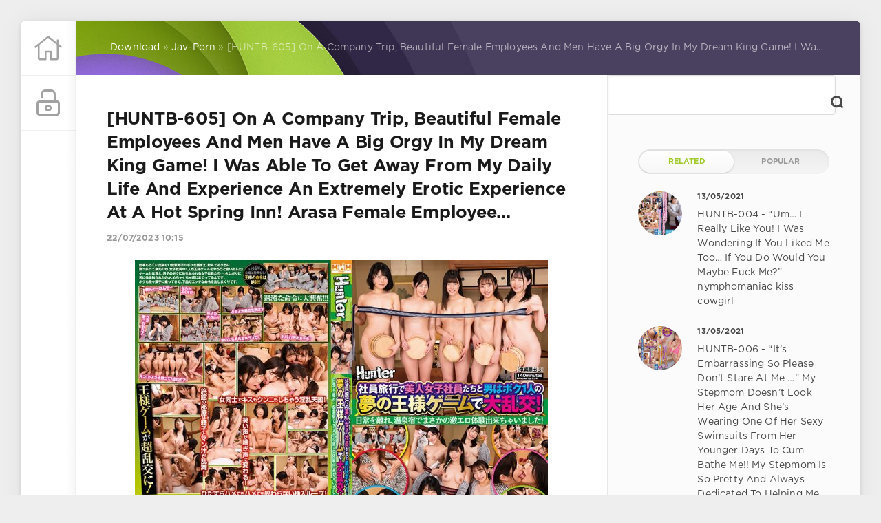

--- FILE ---
content_type: text/html; charset=utf-8
request_url: https://javspace.net/41468-huntb-605-on-a-company-trip-beautiful-female-employees-and-men-have-a-big-orgy-in-my-dream-king-game-i-was-able-to-get-away-from-my-daily-life-and-experience-an-extremely-erotic-experience-a.html
body_size: 7982
content:
<!DOCTYPE html>
<html lang="en">
<head>
	<meta charset="utf-8">
<title>HUNTB-605 On A Company Trip, Beautiful Female Employees And Men Have A Big Orgy In My Dream King Game! I Was Able To Get Away From My Daily Life And Experience An Extremely Erotic Experience At A Hot Spring Inn! Arasa Female Employee… &raquo; Jav Space Site for Japanese Porn</title>
<meta name="description" content="Release Date: 2023-07-25 Runtime: 140 min(s) Director: Moriki Label: HHH Group Studio: Hunter ID: HUNTB-605 Actress(es): Kisaragi Yuno Categories:  hardcore, lesbian kiss, Nasty, OL, promisc">
<meta name="keywords" content="cc4xex2x5hq13bHUNTB, Director, Moriki, Label, Group, Studio, Hunter, HUNTB, Runtime, Actress, Categories, hardcore, lesbian, Nasty, promiscuityDownload, https, fastfile, Kisaragi, Release">
<meta name="generator" content="DataLife Engine (http://dle-news.ru)">
<meta property="og:site_name" content="Jav Space Site for Japanese Porn">
<meta property="og:type" content="article">
<meta property="og:title" content="HUNTB-605 On A Company Trip, Beautiful Female Employees And Men Have A Big Orgy In My Dream King Game! I Was Able To Get Away From My Daily Life And Experience An Extremely Erotic Experience At A Hot Spring Inn! Arasa Female Employee…">
<meta property="og:url" content="https://javspace.net/41468-huntb-605-on-a-company-trip-beautiful-female-employees-and-men-have-a-big-orgy-in-my-dream-king-game-i-was-able-to-get-away-from-my-daily-life-and-experience-an-extremely-erotic-experience-a.html">
<meta name="news_keywords" content="hardcore,lesbian kiss,Nasty,promiscuity">
<meta property="og:image" content="https://javspace.net/uploads/posts/2023-07/1690010113-1huntb605pl.jpg">
<meta property="og:description" content=" Release Date: 2023-07-25 Runtime: 140 min(s) Director: Moriki Label: HHH Group Studio: Hunter ID: HUNTB-605 Actress(es): Kisaragi Yuno Categories:  hardcore, lesbian kiss, Nasty, OL, promiscuityDownload:https://fastfile.cc/4xex2x5hq13b/HUNTB-605.mp4.htmlsource_name|копия копия Download free">
<link rel="search" type="application/opensearchdescription+xml" href="https://javspace.net/index.php?do=opensearch" title="Jav Space Site for Japanese Porn">
<link rel="canonical" href="https://javspace.net/41468-huntb-605-on-a-company-trip-beautiful-female-employees-and-men-have-a-big-orgy-in-my-dream-king-game-i-was-able-to-get-away-from-my-daily-life-and-experience-an-extremely-erotic-experience-a.html">
<link rel="alternate" type="application/rss+xml" title="Jav Space Site for Japanese Porn" href="https://javspace.net/rss.xml">
<link href="/engine/classes/min/index.php?charset=utf-8&amp;f=engine/editor/css/default.css&amp;v=24" rel="stylesheet" type="text/css">
<script src="/engine/classes/min/index.php?charset=utf-8&amp;g=general&amp;v=24" type="969775688aa5a858706a05d7-text/javascript"></script>
<script src="/engine/classes/min/index.php?charset=utf-8&amp;f=engine/classes/js/jqueryui.js,engine/classes/js/dle_js.js,engine/classes/masha/masha.js&amp;v=24" defer type="969775688aa5a858706a05d7-text/javascript"></script>
	<meta name="HandheldFriendly" content="true">
	<meta name="format-detection" content="telephone=no">
	<meta name="viewport" content="user-scalable=no, initial-scale=1.0, maximum-scale=1.0, width=device-width"> 
	<meta name="apple-mobile-web-app-capable" content="yes">
	<meta name="apple-mobile-web-app-status-bar-style" content="default">
    <meta content="24566" name="takefilelink">
    <link rel="shortcut icon" href="/templates/Green2/images/favicon.ico">
    <link rel="apple-touch-icon" sizes="180x180" href="/templates/Green2/images/apple-touch-icon.png">
    <link rel="icon" type="image/png" sizes="32x32" href="/templates/Green2/images/favicon-32x32.png">
    <link rel="icon" type="image/png" sizes="16x16" href="/templates/Green2/images/favicon-16x16.png">
	<link href="/templates/Green2/css/styles.css" type="text/css" rel="stylesheet">
</head>
<body>
	<div class="page">
		<div class="wrp">
			<div class="body">
				<!-- The left column -->
				<div id="body_left">
					<div class="body_left_in">
					<!-- Header -->
					<header id="header">
						<!-- Logo -->
						<a class="logotype" href="/" title="Home">
							<svg aria-hidden="true" data-prefix="fal" data-icon="home" role="img" xmlns="http://www.w3.org/2000/svg" viewBox="0 0 512 512" class="icon icon-logo"><path fill="currentColor" d="M509.8 227.5L448 177.8v-76c0-3.3-2.7-6-6-6h-20c-3.3 0-6 2.7-6 6v50.1L276.1 39.1c-11.7-9.5-28.5-9.5-40.2 0L2.2 227.5c-2.6 2.1-3 5.9-.9 8.4l12.6 15.6c2.1 2.6 5.9 3 8.5.9L64 218.9v229c0 17.7 14.3 32 32 32h116c6.6 0 12-5.4 12-12V335.8l64 .3v132.2c0 6.6 5.4 12 12 12l116-.3c17.7 0 32-14.3 32-32V219l41.6 33.5c2.6 2.1 6.4 1.7 8.5-.9l12.6-15.6c2.1-2.6 1.6-6.4-.9-8.5zM416 448l-96 .3V316c0-6.6-5.4-12-12-12l-104-.3c-6.6 0-12 5.4-12 12V448H96V193.1l156.2-126c2.2-1.8 5.3-1.8 7.5 0l156.2 126V448z"></path></svg>
						</a>
						<!-- / Logo -->
						<div class="loginpane">
	
	
	<a href="#" id="loginbtn" class="h_btn login">
		<svg class="icon n_ico icon-login"><use xlink:href="#icon-login"></use></svg>
		<svg class="icon m_ico icon-login_m"><use xlink:href="#icon-login_m"></use></svg>
		<span class="title_hide">Login</span>
		<span class="icon_close">
			<i class="mt_1"></i><i class="mt_2"></i>
		</span>
	</a>
	<div id="login_drop" class="head_drop">
		<div class="hd_pad">
			<form class="login_form" method="post">
				<div class="soc_links">
					
					
					
					
					
					
				</div>
				<ul>
					<li class="form-group">
						<label for="login_name">Login:</label>
						<input placeholder="Login:" type="text" name="login_name" id="login_name" class="wide">
					</li>
					<li class="form-group">
						<label for="login_password">Password</label>
						<input placeholder="Password" type="password" name="login_password" id="login_password" class="wide">
					</li>
					<li>
						<button class="btn" onclick="if (!window.__cfRLUnblockHandlers) return false; submit();" type="submit" title="Submit" data-cf-modified-969775688aa5a858706a05d7-="">
							<b>Submit</b>
						</button>
					</li>
				</ul>
				<input name="login" type="hidden" id="login" value="submit">
				<div class="login_form__foot">
					<a class="right" href="https://javspace.net/index.php?do=register"><b>Registration</b></a>
					<a href="https://javspace.net/index.php?do=lostpassword">Forgot password?</a>
				</div>
			</form>
		</div>
	</div>
	
</div>
						
					</header>
					<!-- / Header -->
					</div>
					<!-- button "Up" -->
					<a href="/" id="upper"><svg class="icon icon-up"><use xlink:href="#icon-up"></use></svg></a>
					<!-- / button "Up" -->
				</div>
				<!-- / The left column -->
				<div class="body_right">
					
					
					<div id="breadcrumbs">
						<div class="speedbar"><div class="over"><span id="dle-speedbar"><span itemscope itemtype="http://data-vocabulary.org/Breadcrumb"><a href="https://javspace.net/" itemprop="url"><span itemprop="title">Download</span></a></span> &raquo; <span itemscope itemtype="http://data-vocabulary.org/Breadcrumb"><a href="https://javspace.net/jav-porn/" itemprop="url"><span itemprop="title">Jav-Porn</span></a></span> &raquo; [HUNTB-605] On A Company Trip, Beautiful Female Employees And Men Have A Big Orgy In My Dream King Game! I Was Able To Get Away From My Daily Life And Experience An Extremely Erotic Experience At A Hot Spring Inn! Arasa Female Employee…</span></div></div>
					</div>
					
					<div id="mainside" class="structure">
						<div class="str_left">
							
							
							
							<section id="content">
							<div id='dle-content'><article class="block story fullstory">
	
	<h1 class="h2 title">[HUNTB-605] On A Company Trip, Beautiful Female Employees And Men Have A Big Orgy In My Dream King Game! I Was Able To Get Away From My Daily Life And Experience An Extremely Erotic Experience At A Hot Spring Inn! Arasa Female Employee…</h1>
	<div class="story_top ignore-select">
		
		<time class="date grey" datetime="2023-07-22"><a href="https://javspace.net/2023/07/22/" >22/07/2023 10:15</a></time>
	</div>
	
	<div class="text">
		<div align="center"><!--dle_image_begin:https://javspace.net/uploads/posts/2023-07/1690010113-1huntb605pl.jpg|--><img src="/uploads/posts/2023-07/1690010113-1huntb605pl.jpg" style="max-width:100%;" alt="[HUNTB-605] On A Company Trip, Beautiful Female Employees And Men Have A Big Orgy In My Dream King Game! I Was Able To Get Away From My Daily Life And Experience An Extremely Erotic Experience At A Hot Spring Inn! Arasa Female Employee…"><!--dle_image_end--></div> <br><b>Release Date:</b> 2023-07-25<br> <b>Runtime:</b> 140 min(s)<br> <b>Director:</b> Moriki<br> <b>Label:</b> HHH Group<br> <b>Studio:</b> Hunter<br> <b>ID:</b> HUNTB-605<br> <b>Actress(es):</b> Kisaragi Yuno<br> <b>Categories:</b>  hardcore, lesbian kiss, Nasty, OL, promiscuity<br><b>Download:</b><br><a href="https://fastfile.cc/4xex2x5hq13b/HUNTB-605.mp4.html" target="_blank" rel="noopener external noreferrer">https://fastfile.cc/4xex2x5hq13b/HUNTB-605.mp4.html</a>
		
		
		
            <div class="tags"><b>Tags</b>: <span><a href="https://javspace.net/tags/hardcore/">hardcore</a></span> <span><a href="https://javspace.net/tags/lesbian+kiss/">lesbian kiss</a></span> <span><a href="https://javspace.net/tags/Nasty/">Nasty</a></span> <span><a href="https://javspace.net/tags/promiscuity/">promiscuity</a></span></div>
          
	</div>
	<div class="category grey">
		<svg class="icon icon-cat"><use xlink:href="#icon-cat"></use></svg>
		<a href="https://javspace.net/jav-porn/">Jav-Porn</a>
	</div>
	<div class="story_tools ignore-select">
		<div class="story_tools_in">		
		
		</div>
		<ul class="meta grey">
			<li class="meta_author" title="author">
				<svg class="icon icon-author"><use xlink:href="#icon-author"></use></svg><a onclick="if (!window.__cfRLUnblockHandlers) return false; ShowProfile('Admin', 'https://javspace.net/user/Admin/', '0'); return false;" href="https://javspace.net/user/Admin/" data-cf-modified-969775688aa5a858706a05d7-="">Admin</a>
			</li>
			<li class="meta_coms" title="Comments: 0"></li>
			<li class="meta_views" title="Views: 302"><svg class="icon icon-view"><use xlink:href="#icon-view"></use></svg>302</li>
		</ul>
	</div>
  <style>#M443689ScriptRootC388766 {min-height: 300px;}</style>
<!-- Composite Start -->
<div style="margin-top:25px">
<div id="M443689ScriptRootC388766">
        <div id="M443689PreloadC388766">
        Loading...    </div>
        <script type="969775688aa5a858706a05d7-text/javascript">
                (function(){
            var D=new Date(),d=document,b='body',ce='createElement',ac='appendChild',st='style',ds='display',n='none',gi='getElementById',lp=d.location.protocol,wp=lp.indexOf('http')==0?lp:'https:';
            var i=d[ce]('iframe');i[st][ds]=n;d[gi]("M443689ScriptRootC388766")[ac](i);try{var iw=i.contentWindow.document;iw.open();iw.writeln("<ht"+"ml><bo"+"dy></bo"+"dy></ht"+"ml>");iw.close();var c=iw[b];}
            catch(e){var iw=d;var c=d[gi]("M443689ScriptRootC388766");}var dv=iw[ce]('div');dv.id="MG_ID";dv[st][ds]=n;dv.innerHTML=388766;c[ac](dv);
            var s=iw[ce]('script');s.async='async';s.defer='defer';s.charset='utf-8';s.src=wp+"//jsc.adskeeper.co.uk/j/a/javspace.net.388766.js?t="+D.getYear()+D.getMonth()+D.getUTCDate()+D.getUTCHours();c[ac](s);})();
    </script>
    </div>
 </div>   
<!-- Composite End -->  
</article>
<!-- Banner -->
<div class="block ignore-select">
	<div class="banner">
		
	</div>
</div>
<!-- / Banner -->
<div class="comments ignore-select">
	
	
	<!--dleaddcomments-->
</div>
</div>
							</section>
							
						</div>
						<aside class="str_right" id="rightside">
	<!-- Popular, similar, discussed -->

	<!-- Search -->
	<form id="q_search" method="post">
		<div class="q_search">
			<input id="story" name="story" placeholder="Search..." type="search">
			<button class="q_search_btn" type="submit" title="Find"><svg class="icon icon-search"><use xlink:href="#icon-search"></use></svg><span class="title_hide">Find</span></button>
		</div>
		<input type="hidden" name="do" value="search">
		<input type="hidden" name="subaction" value="search">
	</form>
	<!-- / Search -->
    
	<div class="block">
		<ul class="block_tabs">
			
			<li class="active">
				<a title="Related" href="#news_rel" aria-controls="news_rel" data-toggle="tab">
					Related
				</a>
			</li>
			
			<li>
				<a title="Popular" href="#news_top" aria-controls="news_top" data-toggle="tab">
					Popular
				</a>
			</li>
			
		</ul>
		<div class="tab-content">
			
			<div class="tab-pane active" id="news_rel"><div class="story_line">
	<a href="https://javspace.net/37935-huntb-004-um-i-really-like-you-i-was-wondering-if-you-liked-me-too-if-you-do-would-you-maybe-fuck-me-nymphomaniac-kiss-cowgirl.html" title="HUNTB-004 - “Um… I Really Like You! I Was Wondering If You Liked Me Too… If You Do Would You Maybe Fuck Me?” nymphomaniac kiss cowgirl">
		<i class="image cover" style="background-image: url(https://javspace.net/uploads/posts/2021-05/1620898209-1huntb00004pl.jpg)"></i>
		<div>
			<b class="date"><time datetime="2021-05-13">13/05/2021</time></b>
			<span class="title">HUNTB-004 - “Um… I Really Like You! I Was Wondering If You Liked Me Too… If You Do Would You Maybe Fuck Me?” nymphomaniac kiss cowgirl</span>
		</div>
	</a>
</div><div class="story_line">
	<a href="https://javspace.net/37934-huntb-006-its-embarrassing-so-please-dont-stare-at-me-my-stepmom-doesnt-look-her-age-and-shes-wearing-one-of-her-sexy-swimsuits-from-her-younger-days-to-cum-bathe-me-my-stepmom-is-so-pretty-.html" title="HUNTB-006 - “It’s Embarrassing So Please Don’t Stare At Me …” My Stepmom Doesn’t Look Her Age And She’s Wearing One Of Her Sexy Swimsuits From Her Younger Days To Cum Bathe Me!! My Stepmom Is So Pretty And Always Dedicated To Helping Me. But One Day … ste">
		<i class="image cover" style="background-image: url(https://javspace.net/uploads/posts/2021-05/1620898206-1huntb00006pl.jpg)"></i>
		<div>
			<b class="date"><time datetime="2021-05-13">13/05/2021</time></b>
			<span class="title">HUNTB-006 - “It’s Embarrassing So Please Don’t Stare At Me …” My Stepmom Doesn’t Look Her Age And She’s Wearing One Of Her Sexy Swimsuits From Her Younger Days To Cum Bathe Me!! My Stepmom Is So Pretty And Always Dedicated To Helping Me. But One Day … ste</span>
		</div>
	</a>
</div><div class="story_line">
	<a href="https://javspace.net/37930-huntb-005-whose-titties-do-you-like-better-are-you-saying-you-cant-fuck-us-we-were-on-a-business-trip-and-staying-at-a-hot-spring-resort-inn-and-my-2-prim-and-proper-big-tits-lady-bosses-dec.html" title="HUNTB-005 - “Whose Titties Do You Like Better?” “Are You Saying You Can’t Fuck Us?” We Were On A Business Trip And Staying At A Hot Spring Resort Inn And My 2 Prim And Proper Big Tits Lady Bosses Decided To Let Loose And Flung Off Their Bras … office lady">
		<i class="image cover" style="background-image: url(https://javspace.net/uploads/posts/2021-05/1620897317-1huntb00005pl.jpg)"></i>
		<div>
			<b class="date"><time datetime="2021-05-13">13/05/2021</time></b>
			<span class="title">HUNTB-005 - “Whose Titties Do You Like Better?” “Are You Saying You Can’t Fuck Us?” We Were On A Business Trip And Staying At A Hot Spring Resort Inn And My 2 Prim And Proper Big Tits Lady Bosses Decided To Let Loose And Flung Off Their Bras … office lady</span>
		</div>
	</a>
</div><div class="story_line">
	<a href="https://javspace.net/37925-huntb-003-starting-today-my-titties-belong-to-you-both-of-them-my-little-steps-tits-belong-to-me-now-and-theyre-still-growing-i-get-to-lick-them-suck-them-and-nibble-on-them-and-fondle-them-.html" title="HUNTB-003 - “Starting Today My Titties Belong To You! Both Of Them …” My Little Step’s Tits Belong To Me Now And They’re Still Growing! I Get To Lick Them Suck Them And Nibble On Them And Fondle Them However I Want! big tits sister cowgirl">
		<i class="image cover" style="background-image: url(https://javspace.net/uploads/posts/2021-05/1620889212-1huntb00003jp-1-125x95.jpg)"></i>
		<div>
			<b class="date"><time datetime="2021-05-13">13/05/2021</time></b>
			<span class="title">HUNTB-003 - “Starting Today My Titties Belong To You! Both Of Them …” My Little Step’s Tits Belong To Me Now And They’re Still Growing! I Get To Lick Them Suck Them And Nibble On Them And Fondle Them However I Want! big tits sister cowgirl</span>
		</div>
	</a>
</div><div class="story_line">
	<a href="https://javspace.net/37921-huntb-007-i-can-see-your-nipples-though-really-bathing-with-your-cdhood-friend-youre-both-shy-so-shes-covered-herself-with-a-towel-but-her-nipple-shows-through-and-little-by-little-you-get-c.html" title="HUNTB-007 - “I Can See Your Nipples Though….” “Really…?” Bathing With Your C***dhood Friend! You’re Both Shy So She’s Covered Herself With A Towel But… Her Nipple Shows Through And Little By Little You Get Closer… nymphomaniac creampie">
		<i class="image cover" style="background-image: url(https://javspace.net/uploads/posts/2021-05/1620852303-1huntb00007pl.jpg)"></i>
		<div>
			<b class="date"><time datetime="2021-05-12">12/05/2021</time></b>
			<span class="title">HUNTB-007 - “I Can See Your Nipples Though….” “Really…?” Bathing With Your C***dhood Friend! You’re Both Shy So She’s Covered Herself With A Towel But… Her Nipple Shows Through And Little By Little You Get Closer… nymphomaniac creampie</span>
		</div>
	</a>
</div></div>
			
			<div class="tab-pane" id="news_top"></div>
			
		</div>
	</div>
	<!-- / Popular, similar, discussed -->
	<div class="block_sep"></div>
	<!-- Banner 300X500 -->
	<div class="block">
		<div class="banner">
			
		</div>
	</div>
	<!-- / Banner 300X500 -->
	<!-- Tags -->
	<div class="block">
		<h4 class="title">Tags Cloud</h4>
		<div class="tag_list">
<span class="clouds_xsmall"><a href="https://javspace.net/tags/4HR/" title="Publication found: 1842">4HR</a></span> <span class="clouds_xsmall"><a href="https://javspace.net/tags/All+Sex/" title="Publication found: 1420">All Sex</a></span> <span class="clouds_xsmall"><a href="https://javspace.net/tags/Amateur/" title="Publication found: 3345">Amateur</a></span> <span class="clouds_xsmall"><a href="https://javspace.net/tags/Anal/" title="Publication found: 1940">Anal</a></span> <span class="clouds_xsmall"><a href="https://javspace.net/tags/Beautiful+Girl/" title="Publication found: 4201">Beautiful Girl</a></span> <span class="clouds_large"><a href="https://javspace.net/tags/Big+Tits/" title="Publication found: 12179">Big Tits</a></span> <span class="clouds_xsmall"><a href="https://javspace.net/tags/Blow/" title="Publication found: 1193">Blow</a></span> <span class="clouds_xsmall"><a href="https://javspace.net/tags/BlowJob/" title="Publication found: 2065">BlowJob</a></span> <span class="clouds_xsmall"><a href="https://javspace.net/tags/Cheating+Wife/" title="Publication found: 1823">Cheating Wife</a></span> <span class="clouds_xsmall"><a href="https://javspace.net/tags/Cowgirl/" title="Publication found: 1648">Cowgirl</a></span> <span class="clouds_large"><a href="https://javspace.net/tags/Creampie/" title="Publication found: 13655">Creampie</a></span> <span class="clouds_xsmall"><a href="https://javspace.net/tags/Cuckold/" title="Publication found: 1322">Cuckold</a></span> <span class="clouds_xsmall"><a href="https://javspace.net/tags/def/" title="Publication found: 1845">def</a></span> <span class="clouds_xsmall"><a href="https://javspace.net/tags/Digital+Mosaic/" title="Publication found: 3221">Digital Mosaic</a></span> <span class="clouds_xsmall"><a href="https://javspace.net/tags/Documentary/" title="Publication found: 1377">Documentary</a></span> <span class="clouds_xsmall"><a href="https://javspace.net/tags/Drama/" title="Publication found: 2581">Drama</a></span> <span class="clouds_medium"><a href="https://javspace.net/tags/Featured+Actress/" title="Publication found: 10243">Featured Actress</a></span> <span class="clouds_xsmall"><a href="https://javspace.net/tags/Gal/" title="Publication found: 1064">Gal</a></span> <span class="clouds_xsmall"><a href="https://javspace.net/tags/Handjob/" title="Publication found: 1092">Handjob</a></span> <span class="clouds_xsmall"><a href="https://javspace.net/tags/Hardcore/" title="Publication found: 1711">Hardcore</a></span> <span class="clouds_xlarge"><a href="https://javspace.net/tags/hidef/" title="Publication found: 14501">hidef</a></span> <span class="clouds_xsmall"><a href="https://javspace.net/tags/Incest/" title="Publication found: 1347">Incest</a></span> <span class="clouds_xsmall"><a href="https://javspace.net/tags/Lesbian/" title="Publication found: 1199">Lesbian</a></span> <span class="clouds_xsmall"><a href="https://javspace.net/tags/Married/" title="Publication found: 4020">Married</a></span> <span class="clouds_xsmall"><a href="https://javspace.net/tags/Married+Woman/" title="Publication found: 3342">Married Woman</a></span> <span class="clouds_small"><a href="https://javspace.net/tags/Mature+Woman/" title="Publication found: 5003">Mature Woman</a></span> <span class="clouds_xsmall"><a href="https://javspace.net/tags/Nasty/" title="Publication found: 1161">Nasty</a></span> <span class="clouds_xsmall"><a href="https://javspace.net/tags/Nymphomaniac/" title="Publication found: 1184">Nymphomaniac</a></span> <span class="clouds_xsmall"><a href="https://javspace.net/tags/Older+Sister/" title="Publication found: 1352">Older Sister</a></span> <span class="clouds_xsmall"><a href="https://javspace.net/tags/Other+Fetish/" title="Publication found: 1294">Other Fetish</a></span> <span class="clouds_xsmall"><a href="https://javspace.net/tags/over+4+hours/" title="Publication found: 1565">over 4 hours</a></span> <span class="clouds_xsmall"><a href="https://javspace.net/tags/POV/" title="Publication found: 1090">POV</a></span> <span class="clouds_xsmall"><a href="https://javspace.net/tags/School+Girls/" title="Publication found: 1078">School Girls</a></span> <span class="clouds_xsmall"><a href="https://javspace.net/tags/Slender/" title="Publication found: 2011">Slender</a></span> <span class="clouds_xsmall"><a href="https://javspace.net/tags/Slut/" title="Publication found: 4006">Slut</a></span> <span class="clouds_small"><a href="https://javspace.net/tags/Solowork/" title="Publication found: 7197">Solowork</a></span> <span class="clouds_xsmall"><a href="https://javspace.net/tags/Squirting/" title="Publication found: 2339">Squirting</a></span> <span class="clouds_xsmall"><a href="https://javspace.net/tags/Threesome/" title="Publication found: 1448">Threesome</a></span> <span class="clouds_xsmall"><a href="https://javspace.net/tags/Titty+Fuck/" title="Publication found: 2298">Titty Fuck</a></span> <span class="clouds_xsmall"><a href="https://javspace.net/tags/Voyeur/" title="Publication found: 1156">Voyeur</a></span><div class="tags_more"><a href="https://javspace.net/tags/">Show all tags</a></div>
</div>
	</div>
	<!-- / Tags -->
	<div class="block_sep"></div>
	<div class="block">
		<h4 class="title">Write friends</h4>
		<div class="friends">
			<a target="_blank" href="https://sexuria.net" title="Deutsche Porno Filme Kostenlos">Deutsche Porno Filme Kostenlos</a>
			<a target="_blank" href="https://mydirtystuff.com" title="MyDirtyStuff.com ">MyDirtyStuff.com </a>
			<a target="_blank" href="https://javcoast.com" title="JavCoast.com">JavCoast.com</a>
			<a target="_blank" href="https://s-forum.biz" title="Sex-Forum">Sex-Forum</a>
			<a target="_blank" href="https://javlibrary.cc" title="JavLibrary">JavLibrary</a>
			<a target="_blank" href="https://mydirtydesires.net" title="MyDirtyDesires">MyDirtyDesires</a>
			<a target="_blank" href="https://xxxfilemonster.com" title="XXXFileMonster.com">XXXFileMonster.com</a>	
          	<a target="_blank" href="https://jav-dl.com/" title="Extreme Japanese Videos">Extreme Japanese Videos</a>
		</div>
	</div>
</aside>
						<div class="rightside_bg"></div>
					</div>
					<footer id="footer">
						<div class="footer grey">
	<div class="copyright">
		Copyright © 2018 <a href="https://javspace.net" target="_blank">Jav Space Site for Japanese Porn</a> All Rights Reserved.<br>"Donwload JAV-Porn © 2018
	</div>
</div>
					</footer>
				</div>
			</div>
			<div class="foot grey">
	<ul class="counters">
		<li>
			<!--LiveInternet counter--><script type="969775688aa5a858706a05d7-text/javascript">
document.write("<a href='//www.liveinternet.ru/click' "+
"target=_blank><img src='//counter.yadro.ru/hit?t14.15;r"+
escape(document.referrer)+((typeof(screen)=="undefined")?"":
";s"+screen.width+"*"+screen.height+"*"+(screen.colorDepth?
screen.colorDepth:screen.pixelDepth))+";u"+escape(document.URL)+
";h"+escape(document.title.substring(0,150))+";"+Math.random()+
"' alt='' title='LiveInternet: shows the number of views for 24"+
" hours, visitors for 24 hours and for today' "+
"border='0' width='88' height='31'><\/a>")
</script><!--/LiveInternet-->
		</li>
	</ul>
</div>
		</div>
	</div>
    	<link href="/templates/Green2/css/engine.css" type="text/css" rel="stylesheet">
	<script type="969775688aa5a858706a05d7-text/javascript">
<!--
var dle_root       = '/';
var dle_admin      = '';
var dle_login_hash = '28f562f1abf67d12070427bb70fa0ebfe1556480';
var dle_group      = 5;
var dle_skin       = 'Green2';
var dle_wysiwyg    = '1';
var quick_wysiwyg  = '1';
var dle_act_lang   = ["Yes", "No", "Enter", "Cancel", "Save", "Delete", "Loading. Please, wait..."];
var menu_short     = 'Quick edit';
var menu_full      = 'Full edit';
var menu_profile   = 'View profile';
var menu_send      = 'Send message';
var menu_uedit     = 'Admin Center';
var dle_info       = 'Information';
var dle_confirm    = 'Confirm';
var dle_prompt     = 'Enter the information';
var dle_req_field  = 'Please fill in all the required fields';
var dle_del_agree  = 'Are you sure you want to delete it? This action cannot be undone';
var dle_spam_agree = 'Are you sure you want to mark the user as a spammer? This will remove all his comments';
var dle_complaint  = 'Enter the text of your complaint to the Administration:';
var dle_big_text   = 'Highlighted section of text is too large.';
var dle_orfo_title = 'Enter a comment to the detected error on the page for Administration ';
var dle_p_send     = 'Send';
var dle_p_send_ok  = 'Notification has been sent successfully ';
var dle_save_ok    = 'Changes are saved successfully. Refresh the page?';
var dle_reply_title= 'Reply to the comment';
var dle_tree_comm  = '0';
var dle_del_news   = 'Delete article';
var dle_sub_agree  = 'Do you really want to subscribe to this article’s comments?';
var allow_dle_delete_news   = false;

//-->
</script>
	<script type="969775688aa5a858706a05d7-text/javascript" src="/templates/Green2/js/lib.js"></script>
	<script type="969775688aa5a858706a05d7-text/javascript" src="/templates/Green2/js/svgxuse.min.js"></script>
	<script type="969775688aa5a858706a05d7-text/javascript">
		jQuery(function($){
			$.get("/templates/Green2/images/sprite.svg", function(data) {
			  var div = document.createElement("div");
			  div.innerHTML = new XMLSerializer().serializeToString(data.documentElement);
			  document.body.insertBefore(div, document.body.childNodes[0]);
			});
		});
	</script>
<script src="/cdn-cgi/scripts/7d0fa10a/cloudflare-static/rocket-loader.min.js" data-cf-settings="969775688aa5a858706a05d7-|49" defer></script><script defer src="https://static.cloudflareinsights.com/beacon.min.js/vcd15cbe7772f49c399c6a5babf22c1241717689176015" integrity="sha512-ZpsOmlRQV6y907TI0dKBHq9Md29nnaEIPlkf84rnaERnq6zvWvPUqr2ft8M1aS28oN72PdrCzSjY4U6VaAw1EQ==" data-cf-beacon='{"version":"2024.11.0","token":"a449216c0a76444a9c0866085d182282","r":1,"server_timing":{"name":{"cfCacheStatus":true,"cfEdge":true,"cfExtPri":true,"cfL4":true,"cfOrigin":true,"cfSpeedBrain":true},"location_startswith":null}}' crossorigin="anonymous"></script>
</body>
</html>
<!-- DataLife Engine Copyright SoftNews Media Group (http://dle-news.ru) -->
